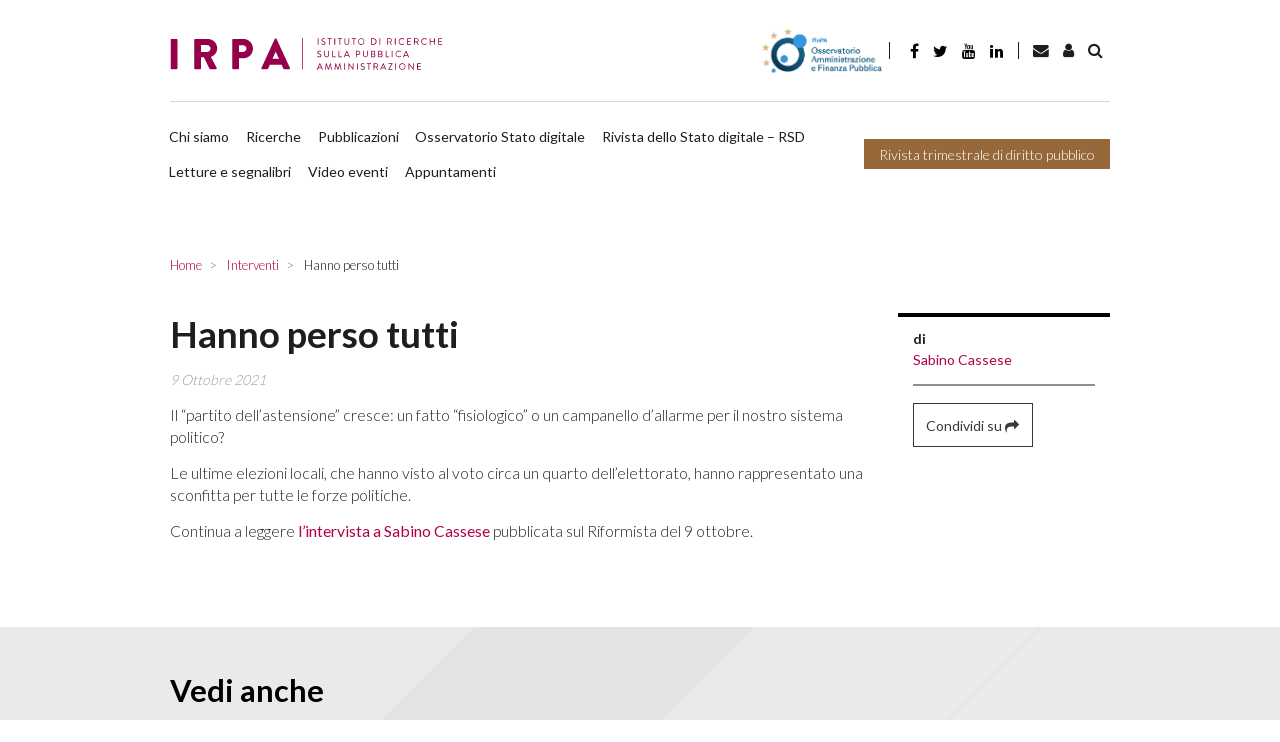

--- FILE ---
content_type: text/html; charset=UTF-8
request_url: https://www.irpa.eu/hanno-perso-tutti/
body_size: 15378
content:
<!DOCTYPE html>

    <html lang="it-IT">
    
    <head>

        <script>
            window.dataLayer = window.dataLayer || [];
            function gtag() {
                dataLayer.push(arguments);
            }
            gtag("consent", "default", {
                ad_storage: "denied",
                ad_user_data: "denied",
                ad_personalization: "denied",
                analytics_storage: "denied",
                functionality_storage: "denied",
                personalization_storage: "denied",
                security_storage: "granted",
                wait_for_update: 2000,
            });
            gtag("set", "ads_data_redaction", false);
            gtag("set", "url_passthrough", false);
        </script>

        <!-- Start cookieyes banner -->  <!-- End cookieyes banner -->    
        
        <meta charset="UTF-8">
        <meta http-equiv="X-UA-Compatible" content="IE=edge">
        <meta name="viewport" content="width=device-width, initial-scale=1, shrink-to-fit=no">
        <meta name="mobile-web-app-capable" content="yes">
        <meta name="apple-mobile-web-app-capable" content="yes">
        <meta name="apple-mobile-web-app-title" content="IRPA - Istituto di Ricerca sulla Pubblica Amministrazione">
        <link rel="profile" href="http://gmpg.org/xfn/11">
        <link rel="pingback" href="https://www.irpa.eu/xmlrpc.php">
        
        <link rel='dns-prefetch' href='//irpa-eu-images.b-cdn.net' /><meta name='robots' content='index, follow, max-image-preview:large, max-snippet:-1, max-video-preview:-1' />
<link rel="alternate" hreflang="it" href="https://www.irpa.eu/hanno-perso-tutti/" />
<link rel="alternate" hreflang="x-default" href="https://www.irpa.eu/hanno-perso-tutti/" />

	<!-- This site is optimized with the Yoast SEO plugin v19.14 - https://yoast.com/wordpress/plugins/seo/ -->
	<title>Hanno perso tutti - IRPA</title><link rel="preload" as="style" href="https://fonts.googleapis.com/css?family=Lato%3A300%2C400%2C700&#038;display=swap" /><link rel="stylesheet" href="https://fonts.googleapis.com/css?family=Lato%3A300%2C400%2C700&#038;display=swap" media="print" onload="this.media='all'" /><noscript><link rel="stylesheet" href="https://fonts.googleapis.com/css?family=Lato%3A300%2C400%2C700&#038;display=swap" /></noscript><link rel="stylesheet" href="https://irpa-eu.b-cdn.net/wp-content/cache/min/1/f33f71ab625fed78ade4c242b715a13c.css" media="all" data-minify="1" />
	<link rel="canonical" href="https://www.irpa.eu/hanno-perso-tutti/" />
	<meta property="og:locale" content="it_IT" />
	<meta property="og:type" content="article" />
	<meta property="og:title" content="Hanno perso tutti - IRPA" />
	<meta property="og:description" content="Il &#8220;partito dell&#8217;astensione&#8221; cresce: un fatto &#8220;fisiologico&#8221; o un campanello d&#8217;allarme per il nostro sistema politico? Le ultime elezioni locali, che hanno visto al voto circa un quarto dell&#8217;elettorato, hanno rappresentato una sconfitta per tutte le forze politiche. Continua a leggere l&#8217;intervista a Sabino Cassese pubblicata sul Riformista del 9 ottobre." />
	<meta property="og:url" content="https://www.irpa.eu/hanno-perso-tutti/" />
	<meta property="og:site_name" content="IRPA" />
	<meta property="article:published_time" content="2021-10-09T13:15:21+00:00" />
	<meta property="article:modified_time" content="2021-10-15T13:25:48+00:00" />
	<meta name="author" content="Giuseppe Sciascia" />
	<meta name="twitter:card" content="summary_large_image" />
	<meta name="twitter:label1" content="Scritto da" />
	<meta name="twitter:data1" content="Giuseppe Sciascia" />
	<script type="application/ld+json" class="yoast-schema-graph">{"@context":"https://schema.org","@graph":[{"@type":"WebPage","@id":"https://www.irpa.eu/hanno-perso-tutti/","url":"https://www.irpa.eu/hanno-perso-tutti/","name":"Hanno perso tutti - IRPA","isPartOf":{"@id":"https://www.irpa.eu/en/#website"},"datePublished":"2021-10-09T13:15:21+00:00","dateModified":"2021-10-15T13:25:48+00:00","author":{"@id":"https://www.irpa.eu/en/#/schema/person/563f67d89f16331bfc21fe639a3f7106"},"breadcrumb":{"@id":"https://www.irpa.eu/hanno-perso-tutti/#breadcrumb"},"inLanguage":"it-IT","potentialAction":[{"@type":"ReadAction","target":["https://www.irpa.eu/hanno-perso-tutti/"]}]},{"@type":"BreadcrumbList","@id":"https://www.irpa.eu/hanno-perso-tutti/#breadcrumb","itemListElement":[{"@type":"ListItem","position":1,"name":"Home","item":"https://www.irpa.eu/"},{"@type":"ListItem","position":2,"name":"Hanno perso tutti"}]},{"@type":"WebSite","@id":"https://www.irpa.eu/en/#website","url":"https://www.irpa.eu/en/","name":"IRPA","description":"Istituto di Ricerca sulla Pubblica Amministrazione","potentialAction":[{"@type":"SearchAction","target":{"@type":"EntryPoint","urlTemplate":"https://www.irpa.eu/en/?s={search_term_string}"},"query-input":"required name=search_term_string"}],"inLanguage":"it-IT"},{"@type":"Person","@id":"https://www.irpa.eu/en/#/schema/person/563f67d89f16331bfc21fe639a3f7106","name":"Giuseppe Sciascia","image":{"@type":"ImageObject","inLanguage":"it-IT","@id":"https://www.irpa.eu/en/#/schema/person/image/","url":"https://secure.gravatar.com/avatar/dd5add33b4c44db79d31efc894436fd6?s=96&d=identicon&r=g","contentUrl":"https://secure.gravatar.com/avatar/dd5add33b4c44db79d31efc894436fd6?s=96&d=identicon&r=g","caption":"Giuseppe Sciascia"}}]}</script>
	<!-- / Yoast SEO plugin. -->


<link rel='dns-prefetch' href='//fonts.googleapis.com' />
<link rel='dns-prefetch' href='//maxcdn.bootstrapcdn.com' />
<link rel='dns-prefetch' href='//irpa-eu.b-cdn.net' />
<link href='https://fonts.gstatic.com' crossorigin rel='preconnect' />
<link href='https://irpa-eu.b-cdn.net' rel='preconnect' />
<link rel="alternate" type="application/rss+xml" title="IRPA &raquo; Feed" href="https://www.irpa.eu/feed/" />
<link rel="alternate" type="application/rss+xml" title="IRPA &raquo; Feed dei commenti" href="https://www.irpa.eu/comments/feed/" />
<style type="text/css">
img.wp-smiley,
img.emoji {
	display: inline !important;
	border: none !important;
	box-shadow: none !important;
	height: 1em !important;
	width: 1em !important;
	margin: 0 0.07em !important;
	vertical-align: -0.1em !important;
	background: none !important;
	padding: 0 !important;
}
</style>
	

<style id='global-styles-inline-css' type='text/css'>
body{--wp--preset--color--black: #000000;--wp--preset--color--cyan-bluish-gray: #abb8c3;--wp--preset--color--white: #ffffff;--wp--preset--color--pale-pink: #f78da7;--wp--preset--color--vivid-red: #cf2e2e;--wp--preset--color--luminous-vivid-orange: #ff6900;--wp--preset--color--luminous-vivid-amber: #fcb900;--wp--preset--color--light-green-cyan: #7bdcb5;--wp--preset--color--vivid-green-cyan: #00d084;--wp--preset--color--pale-cyan-blue: #8ed1fc;--wp--preset--color--vivid-cyan-blue: #0693e3;--wp--preset--color--vivid-purple: #9b51e0;--wp--preset--gradient--vivid-cyan-blue-to-vivid-purple: linear-gradient(135deg,rgba(6,147,227,1) 0%,rgb(155,81,224) 100%);--wp--preset--gradient--light-green-cyan-to-vivid-green-cyan: linear-gradient(135deg,rgb(122,220,180) 0%,rgb(0,208,130) 100%);--wp--preset--gradient--luminous-vivid-amber-to-luminous-vivid-orange: linear-gradient(135deg,rgba(252,185,0,1) 0%,rgba(255,105,0,1) 100%);--wp--preset--gradient--luminous-vivid-orange-to-vivid-red: linear-gradient(135deg,rgba(255,105,0,1) 0%,rgb(207,46,46) 100%);--wp--preset--gradient--very-light-gray-to-cyan-bluish-gray: linear-gradient(135deg,rgb(238,238,238) 0%,rgb(169,184,195) 100%);--wp--preset--gradient--cool-to-warm-spectrum: linear-gradient(135deg,rgb(74,234,220) 0%,rgb(151,120,209) 20%,rgb(207,42,186) 40%,rgb(238,44,130) 60%,rgb(251,105,98) 80%,rgb(254,248,76) 100%);--wp--preset--gradient--blush-light-purple: linear-gradient(135deg,rgb(255,206,236) 0%,rgb(152,150,240) 100%);--wp--preset--gradient--blush-bordeaux: linear-gradient(135deg,rgb(254,205,165) 0%,rgb(254,45,45) 50%,rgb(107,0,62) 100%);--wp--preset--gradient--luminous-dusk: linear-gradient(135deg,rgb(255,203,112) 0%,rgb(199,81,192) 50%,rgb(65,88,208) 100%);--wp--preset--gradient--pale-ocean: linear-gradient(135deg,rgb(255,245,203) 0%,rgb(182,227,212) 50%,rgb(51,167,181) 100%);--wp--preset--gradient--electric-grass: linear-gradient(135deg,rgb(202,248,128) 0%,rgb(113,206,126) 100%);--wp--preset--gradient--midnight: linear-gradient(135deg,rgb(2,3,129) 0%,rgb(40,116,252) 100%);--wp--preset--duotone--dark-grayscale: url('#wp-duotone-dark-grayscale');--wp--preset--duotone--grayscale: url('#wp-duotone-grayscale');--wp--preset--duotone--purple-yellow: url('#wp-duotone-purple-yellow');--wp--preset--duotone--blue-red: url('#wp-duotone-blue-red');--wp--preset--duotone--midnight: url('#wp-duotone-midnight');--wp--preset--duotone--magenta-yellow: url('#wp-duotone-magenta-yellow');--wp--preset--duotone--purple-green: url('#wp-duotone-purple-green');--wp--preset--duotone--blue-orange: url('#wp-duotone-blue-orange');--wp--preset--font-size--small: 13px;--wp--preset--font-size--medium: 20px;--wp--preset--font-size--large: 36px;--wp--preset--font-size--x-large: 42px;--wp--preset--spacing--20: 0.44rem;--wp--preset--spacing--30: 0.67rem;--wp--preset--spacing--40: 1rem;--wp--preset--spacing--50: 1.5rem;--wp--preset--spacing--60: 2.25rem;--wp--preset--spacing--70: 3.38rem;--wp--preset--spacing--80: 5.06rem;}:where(.is-layout-flex){gap: 0.5em;}body .is-layout-flow > .alignleft{float: left;margin-inline-start: 0;margin-inline-end: 2em;}body .is-layout-flow > .alignright{float: right;margin-inline-start: 2em;margin-inline-end: 0;}body .is-layout-flow > .aligncenter{margin-left: auto !important;margin-right: auto !important;}body .is-layout-constrained > .alignleft{float: left;margin-inline-start: 0;margin-inline-end: 2em;}body .is-layout-constrained > .alignright{float: right;margin-inline-start: 2em;margin-inline-end: 0;}body .is-layout-constrained > .aligncenter{margin-left: auto !important;margin-right: auto !important;}body .is-layout-constrained > :where(:not(.alignleft):not(.alignright):not(.alignfull)){max-width: var(--wp--style--global--content-size);margin-left: auto !important;margin-right: auto !important;}body .is-layout-constrained > .alignwide{max-width: var(--wp--style--global--wide-size);}body .is-layout-flex{display: flex;}body .is-layout-flex{flex-wrap: wrap;align-items: center;}body .is-layout-flex > *{margin: 0;}:where(.wp-block-columns.is-layout-flex){gap: 2em;}.has-black-color{color: var(--wp--preset--color--black) !important;}.has-cyan-bluish-gray-color{color: var(--wp--preset--color--cyan-bluish-gray) !important;}.has-white-color{color: var(--wp--preset--color--white) !important;}.has-pale-pink-color{color: var(--wp--preset--color--pale-pink) !important;}.has-vivid-red-color{color: var(--wp--preset--color--vivid-red) !important;}.has-luminous-vivid-orange-color{color: var(--wp--preset--color--luminous-vivid-orange) !important;}.has-luminous-vivid-amber-color{color: var(--wp--preset--color--luminous-vivid-amber) !important;}.has-light-green-cyan-color{color: var(--wp--preset--color--light-green-cyan) !important;}.has-vivid-green-cyan-color{color: var(--wp--preset--color--vivid-green-cyan) !important;}.has-pale-cyan-blue-color{color: var(--wp--preset--color--pale-cyan-blue) !important;}.has-vivid-cyan-blue-color{color: var(--wp--preset--color--vivid-cyan-blue) !important;}.has-vivid-purple-color{color: var(--wp--preset--color--vivid-purple) !important;}.has-black-background-color{background-color: var(--wp--preset--color--black) !important;}.has-cyan-bluish-gray-background-color{background-color: var(--wp--preset--color--cyan-bluish-gray) !important;}.has-white-background-color{background-color: var(--wp--preset--color--white) !important;}.has-pale-pink-background-color{background-color: var(--wp--preset--color--pale-pink) !important;}.has-vivid-red-background-color{background-color: var(--wp--preset--color--vivid-red) !important;}.has-luminous-vivid-orange-background-color{background-color: var(--wp--preset--color--luminous-vivid-orange) !important;}.has-luminous-vivid-amber-background-color{background-color: var(--wp--preset--color--luminous-vivid-amber) !important;}.has-light-green-cyan-background-color{background-color: var(--wp--preset--color--light-green-cyan) !important;}.has-vivid-green-cyan-background-color{background-color: var(--wp--preset--color--vivid-green-cyan) !important;}.has-pale-cyan-blue-background-color{background-color: var(--wp--preset--color--pale-cyan-blue) !important;}.has-vivid-cyan-blue-background-color{background-color: var(--wp--preset--color--vivid-cyan-blue) !important;}.has-vivid-purple-background-color{background-color: var(--wp--preset--color--vivid-purple) !important;}.has-black-border-color{border-color: var(--wp--preset--color--black) !important;}.has-cyan-bluish-gray-border-color{border-color: var(--wp--preset--color--cyan-bluish-gray) !important;}.has-white-border-color{border-color: var(--wp--preset--color--white) !important;}.has-pale-pink-border-color{border-color: var(--wp--preset--color--pale-pink) !important;}.has-vivid-red-border-color{border-color: var(--wp--preset--color--vivid-red) !important;}.has-luminous-vivid-orange-border-color{border-color: var(--wp--preset--color--luminous-vivid-orange) !important;}.has-luminous-vivid-amber-border-color{border-color: var(--wp--preset--color--luminous-vivid-amber) !important;}.has-light-green-cyan-border-color{border-color: var(--wp--preset--color--light-green-cyan) !important;}.has-vivid-green-cyan-border-color{border-color: var(--wp--preset--color--vivid-green-cyan) !important;}.has-pale-cyan-blue-border-color{border-color: var(--wp--preset--color--pale-cyan-blue) !important;}.has-vivid-cyan-blue-border-color{border-color: var(--wp--preset--color--vivid-cyan-blue) !important;}.has-vivid-purple-border-color{border-color: var(--wp--preset--color--vivid-purple) !important;}.has-vivid-cyan-blue-to-vivid-purple-gradient-background{background: var(--wp--preset--gradient--vivid-cyan-blue-to-vivid-purple) !important;}.has-light-green-cyan-to-vivid-green-cyan-gradient-background{background: var(--wp--preset--gradient--light-green-cyan-to-vivid-green-cyan) !important;}.has-luminous-vivid-amber-to-luminous-vivid-orange-gradient-background{background: var(--wp--preset--gradient--luminous-vivid-amber-to-luminous-vivid-orange) !important;}.has-luminous-vivid-orange-to-vivid-red-gradient-background{background: var(--wp--preset--gradient--luminous-vivid-orange-to-vivid-red) !important;}.has-very-light-gray-to-cyan-bluish-gray-gradient-background{background: var(--wp--preset--gradient--very-light-gray-to-cyan-bluish-gray) !important;}.has-cool-to-warm-spectrum-gradient-background{background: var(--wp--preset--gradient--cool-to-warm-spectrum) !important;}.has-blush-light-purple-gradient-background{background: var(--wp--preset--gradient--blush-light-purple) !important;}.has-blush-bordeaux-gradient-background{background: var(--wp--preset--gradient--blush-bordeaux) !important;}.has-luminous-dusk-gradient-background{background: var(--wp--preset--gradient--luminous-dusk) !important;}.has-pale-ocean-gradient-background{background: var(--wp--preset--gradient--pale-ocean) !important;}.has-electric-grass-gradient-background{background: var(--wp--preset--gradient--electric-grass) !important;}.has-midnight-gradient-background{background: var(--wp--preset--gradient--midnight) !important;}.has-small-font-size{font-size: var(--wp--preset--font-size--small) !important;}.has-medium-font-size{font-size: var(--wp--preset--font-size--medium) !important;}.has-large-font-size{font-size: var(--wp--preset--font-size--large) !important;}.has-x-large-font-size{font-size: var(--wp--preset--font-size--x-large) !important;}
.wp-block-navigation a:where(:not(.wp-element-button)){color: inherit;}
:where(.wp-block-columns.is-layout-flex){gap: 2em;}
.wp-block-pullquote{font-size: 1.5em;line-height: 1.6;}
</style>







<style id='rocket-lazyload-inline-css' type='text/css'>
.rll-youtube-player{position:relative;padding-bottom:56.23%;height:0;overflow:hidden;max-width:100%;}.rll-youtube-player:focus-within{outline: 2px solid currentColor;outline-offset: 5px;}.rll-youtube-player iframe{position:absolute;top:0;left:0;width:100%;height:100%;z-index:100;background:0 0}.rll-youtube-player img{bottom:0;display:block;left:0;margin:auto;max-width:100%;width:100%;position:absolute;right:0;top:0;border:none;height:auto;-webkit-transition:.4s all;-moz-transition:.4s all;transition:.4s all}.rll-youtube-player img:hover{-webkit-filter:brightness(75%)}.rll-youtube-player .play{height:100%;width:100%;left:0;top:0;position:absolute;background:url(https://irpa-eu.b-cdn.net/wp-content/plugins/wp-rocket/assets/img/youtube.png) no-repeat center;background-color: transparent !important;cursor:pointer;border:none;}
</style>


<link rel="https://api.w.org/" href="https://www.irpa.eu/wp-json/" /><link rel="alternate" type="application/json" href="https://www.irpa.eu/wp-json/wp/v2/posts/27378" /><link rel="EditURI" type="application/rsd+xml" title="RSD" href="https://www.irpa.eu/xmlrpc.php?rsd" />
<link rel="wlwmanifest" type="application/wlwmanifest+xml" href="https://irpa-eu.b-cdn.net/wp-includes/wlwmanifest.xml" />
<meta name="generator" content="WordPress 6.1.9" />
<link rel='shortlink' href='https://www.irpa.eu/?p=27378' />
<link rel="alternate" type="application/json+oembed" href="https://www.irpa.eu/wp-json/oembed/1.0/embed?url=https%3A%2F%2Fwww.irpa.eu%2Fhanno-perso-tutti%2F" />
<link rel="alternate" type="text/xml+oembed" href="https://www.irpa.eu/wp-json/oembed/1.0/embed?url=https%3A%2F%2Fwww.irpa.eu%2Fhanno-perso-tutti%2F&#038;format=xml" />
<meta name="generator" content="WPML ver:4.5.14 stt:1,27;" />
<!-- FAVICONS --><link rel="apple-touch-icon" sizes="57x57" href="https://irpa-eu.b-cdn.net/wp-content/themes/gag-theme/favicons/apple-touch-icon-57x57.png">
<link rel="apple-touch-icon" sizes="60x60" href="https://irpa-eu.b-cdn.net/wp-content/themes/gag-theme/favicons/apple-touch-icon-60x60.png">
<link rel="apple-touch-icon" sizes="72x72" href="https://irpa-eu.b-cdn.net/wp-content/themes/gag-theme/favicons/apple-touch-icon-72x72.png">
<link rel="apple-touch-icon" sizes="76x76" href="https://irpa-eu.b-cdn.net/wp-content/themes/gag-theme/favicons/apple-touch-icon-76x76.png">
<link rel="apple-touch-icon" sizes="114x114" href="https://irpa-eu.b-cdn.net/wp-content/themes/gag-theme/favicons/apple-touch-icon-114x114.png">
<link rel="apple-touch-icon" sizes="120x120" href="https://irpa-eu.b-cdn.net/wp-content/themes/gag-theme/favicons/apple-touch-icon-120x120.png">
<link rel="apple-touch-icon" sizes="144x144" href="https://irpa-eu.b-cdn.net/wp-content/themes/gag-theme/favicons/apple-touch-icon-144x144.png">
<link rel="apple-touch-icon" sizes="152x152" href="https://irpa-eu.b-cdn.net/wp-content/themes/gag-theme/favicons/apple-touch-icon-152x152.png">
<link rel="apple-touch-icon" sizes="180x180" href="https://irpa-eu.b-cdn.net/wp-content/themes/gag-theme/favicons/apple-touch-icon-180x180.png">
<link rel="icon" type="image/png" sizes="32x32" href="https://irpa-eu.b-cdn.net/wp-content/themes/gag-theme/favicons/favicon-32x32.png">
<link rel="icon" type="image/png" sizes="192x192" href="https://irpa-eu.b-cdn.net/wp-content/themes/gag-theme/favicons/android-chrome-192x192.png">
<link rel="icon" type="image/png" sizes="16x16" href="https://irpa-eu.b-cdn.net/wp-content/themes/gag-theme/favicons/favicon-16x16.png">
<link rel="manifest" href="https://irpa-eu.b-cdn.net/wp-content/themes/gag-theme/favicons/site.webmanifest">
<link rel="mask-icon" href="https://irpa-eu.b-cdn.net/wp-content/themes/gag-theme/favicons/safari-pinned-tab.svg" color="#000000">
<link rel="shortcut icon" href="https://irpa-eu.b-cdn.net/wp-content/themes/gag-theme/favicons/favicon.ico">
<meta name="msapplication-TileColor" content="#000000">
<meta name="msapplication-TileImage" content="https://irpa-eu.b-cdn.net/wp-content/themes/gag-theme/favicons/mstile-144x144.png">
<meta name="msapplication-config" content="https://irpa-eu.b-cdn.net/wp-content/themes/gag-theme/favicons/browserconfig.xml">
<meta name="theme-color" content="#000000"><!-- /FAVICONS -->            
            <style>
            .animation {
                animation-name: spin;
                animation-duration: 1500ms;
                animation-iteration-count: infinite;
                animation-timing-function: linear; 
            }

            @keyframes spin {
                from {
                    transform:rotate(0deg);
                }
                to {
                    transform:rotate(360deg);
                }
            }
            </style>

            <noscript><style id="rocket-lazyload-nojs-css">.rll-youtube-player, [data-lazy-src]{display:none !important;}</style></noscript>
        <!-- Google tag (gtag.js) -->
        <script async src="https://www.googletagmanager.com/gtag/js?id=G-ZMN8PXST4Q"></script>
        <script>
            window.dataLayer = window.dataLayer || [];
            function gtag(){dataLayer.push(arguments);}
            gtag('js', new Date());

            gtag('config', 'G-ZMN8PXST4Q');
        </script>

    </head>

    <body class="post-template-default single single-post postid-27378 single-format-standard group-blog">

        <div id="search-bar-collapse" class="collapse search-bar__collapse">
	<form method="get" id="searchform" class="search-bar" action="https://www.irpa.eu/" role="search">
		<label class="sr-only" for="s">
			Ricerca		</label>
		<div class="input-group">
			<span class="input-group-append">
				<input class="submit btn btn-primary" id="searchsubmit" name="submit" type="submit" value="Ricerca">
			</span>
			<input class="field form-control" id="s" name="s" type="text" 
				value="">
			<span class="input-group-append">
				<a href="#search-bar__collapse" class="submit btn btn-primary" 
					data-toggle="collapse" 
					aria-label="Toggle search bar" 
					aria-controls="search-bar-collapse" 
					aria-expanded="true">&nbsp;<i class="fa fa-angle-right"></i></a>
			</span>
		</div>
</form>
</div>

        
<!-- Modal -->

<div class="modal fade" id="newsletter-modal" tabindex="-1" role="dialog" aria-labelledby="newsletterModal" aria-hidden="true">
	<div class="modal-dialog" role="document">
		<div class="modal-content">
			<div class="modal-header">
				<h5 class="modal-title" id="exampleModalLabel"><strong>Iscriviti alla newsletter</strong></h5>
				<button tabindex="-1" type="button" class="close" data-dismiss="modal" aria-label="Close">
					<span aria-hidden="true">&times;</span>
				</button>
			</div>
			<div class="modal-body">
				<form 
					action="https://irpa-newsletter.mailrouter.it/user/register"
					accept-charset="UTF-8"
					target="_blank"
					method="post"
					novalidate>
					<input type="hidden" name="form_id" value="user_register" />
					<input type="hidden" name="newsletter_generale!cid" value="1" />
					<input type="hidden" name="newsletter_trimestrale!cid" value="1" />
					<div class="form-group">
						<input 
							required
							type="text" 
							name="profile_name"
							class="form-control" 
							id="modal-newsletter-name" 
							aria-describedby="emailName" 
							tabindex="1"
							placeholder="Inserisci il tuo nome">
					</div>
					<div class="form-group">
						<input 
							required
							type="email" 
							name="mail"
							class="form-control sync-email" 
							id="modal-newsletter-email" 
							aria-describedby="emailHelp" 
							tabindex="2"
							placeholder="Inserisci la tua mail">
					</div>
					<div>
					</div>
					<div class="form-group">
						<label for="authorize"><input
							id="authorize"
							type="checkbox" 
							name="privacy"
							tabindex="3"
							value="1"
							required
							class="mr-1"><small>Autorizzo l'IRPA al trattamento dei miei dati personali così come specificato nell’attuale <a href="https://www.irpa.eu/privacy-policy/" tabindex="4">Privacy Policy</a></small></label>
					</div>
					<input 
						type="hidden" 
						name="newsletter_generale!cid" 
						value="1" 
						checked="checked" />
					<input 
						type="hidden" 
						name="newsletter_trimestrale!cid" 
						value="1"
						checked="checked" />
					<div class="form_success"></div>
					<div class="form_error"></div>
				</form>
			</div>
			<div class="modal-footer">
				<button type="button" tabindex="5" class="btn btn-outline-dark" data-dismiss="modal">Chiudi</button>
				<button id="subscribe" tabindex="6" type="button" class="btn btn-primary disabled">Iscriviti</button>
			</div>
		</div>
	</div>
</div>
        <header class="header header--main">

            <a class="skip-link screen-reader-text sr-only" href="#content">Salta al contenuto</a>

            <div class="custom-container">

                <div class="header__row--main pt-0">
        
                    <nav class="navbar navbar-expand-lg menu menu--header-top py-0">
            
                        <a 
                            class="header__brand navbar-brand"
                            rel="home"
                            href="https://www.irpa.eu/"
                            title="IRPA">
                            
                                                        
                                <picture>
                            
                                    <source srcset="https://irpa-eu.b-cdn.net/wp-content/themes/gag-theme/img/logo-light.svg">
                                
                                    <img src="https://irpa-eu.b-cdn.net/wp-content/themes/gag-theme/img/logo-light.png" alt="IRPA">
                                
                                </picture>
                            
                                                    
                        </a>
                        
                        <button
                            class="navbar-toggler navbar__toggler"
                            type="button"
                            data-toggle="collapse"
                            data-target="#header__collapse"
                            aria-controls="header__collapse"
                            aria-expanded="false" aria-label="Toggle navigation">
                            
                            <i class="fa fa-bars"></i>
                        
                        </button>
                    
                        <div id="header__collapse" class="collapse navbar-collapse navbar__collapse row">
                        
                            <div class="menu-primary col-12">
    
                                <div class="d-flex align-items-md-center">
                                
                                    <a target="_blank" href="https://www.osservatorio-finpa.it/ "><img style="height: 3.2rem" src="https://irpa-eu.b-cdn.net/wp-content/themes/gag-theme/img/logo-osservatorio-finpa-esteso.png" alt="Osservatorio FinPA"></a>
                                
                                </div>

                                <div class="separator"></div>

                                <ul class="nav nav-link--social">
    <li>
        <a href="https://it-it.facebook.com/pages/IRPA-Istituto-di-Ricerche-sulla-Pubblica-Amministrazione/322499404454125" target="_blank" class="nav-link"><i class="fa fa-facebook"></i></a>
    </li>
    <li>
        <a href="https://twitter.com/#!/Irpa_" target="_blank"  class="nav-link twitter"><i class="fa fa-twitter"></i></a>
    </li>
    <li>
        <a href="https://www.youtube.com/channel/UC0tiItH6oV-JoSgePaSXfpA/featured" target="_blank"  class="nav-link youtube"><i class="fa fa-youtube"></i></a>
    </li>
    <li>
        <a href="https://it.linkedin.com/in/irpa-istituto-di-ricerche-sulla-pa-842b46181" target="_blank"  class="nav-link linkedin"><i class="fa fa-linkedin"></i></a>
    </li>
    <li>
        <a href="mailto:redazione@irpa.eu" target="_blank"  class="nav-link envelope"><i class="fa fa-envelope"></i></a>
    </li>
   
</ul>                                
                                <div class="separator"></div>
                                
                                <div class="d-flex align-items-md-center">
                                
                                            <a href="https://www.irpa.eu/hanno-perso-tutti/" class="lang active it"><div class="icon-lang"></div>Italiano</a>
                                    <a href="mailto:redazione@irpa.eu" class="btn search-bar__toggler"><i class="fa fa-envelope"></i></a>
                                    
                                    <a 
                                        href="https://www.irpa.eu/login-area-riservata/"
                                        class="btn search-bar__toggler"><i class="fa fa-user"></i></a>
                                    
                                    <a href="#search-bar-collapse" class="btn search-bar__toggler" data-toggle="collapse"><i class="fa fa-search"></i></a>

                                </div>

                            </div>
                            
                            <div class="separator-horizontal"></div>
                            
                            <div class="menu-secondary col-12 d-flex pl-0">
                               
                                <div class="navbar-nav menu menu--header-top">
                            
                                    <ul id="menu-header-menu" class="nav navbar__nav navbar-nav"><li id="menu-item-27" class="menu-item menu-item-type-post_type menu-item-object-page nav-item menu-item-27"><a title="Chi siamo" href="https://www.irpa.eu/chi-siamo/" class="nav-link">Chi siamo</a></li>
<li id="menu-item-4558" class="menu-item menu-item-type-post_type_archive menu-item-object-research nav-item menu-item-4558"><a title="Ricerche" href="https://www.irpa.eu/ricerca/" class="nav-link">Ricerche</a></li>
<li id="menu-item-4559" class="menu-item menu-item-type-post_type_archive menu-item-object-publication nav-item menu-item-4559"><a title="Pubblicazioni" href="https://www.irpa.eu/pubblicazione/" class="nav-link">Pubblicazioni</a></li>
<li id="menu-item-22595" class="menu-item menu-item-type-taxonomy menu-item-object-category nav-item menu-item-22595"><a title="Osservatorio Stato digitale" href="https://www.irpa.eu/category/stato-digitale/" class="nav-link">Osservatorio Stato digitale</a></li>
<li id="menu-item-37482" class="menu-item menu-item-type-post_type menu-item-object-page nav-item menu-item-37482"><a title="Rivista dello Stato digitale &#8211; RSD" href="https://www.irpa.eu/home-page/rivista-stato-digitale-page/" class="nav-link">Rivista dello Stato digitale &#8211; RSD</a></li>
<li id="menu-item-24209" class="menu-item menu-item-type-taxonomy menu-item-object-category nav-item menu-item-24209"><a title="Letture e segnalibri" href="https://www.irpa.eu/category/letture-segnalibri/" class="nav-link">Letture e segnalibri</a></li>
<li id="menu-item-30521" class="menu-item menu-item-type-custom menu-item-object-custom nav-item menu-item-30521"><a title="Video eventi" href="https://www.irpa.eu/eventi/" class="nav-link">Video eventi</a></li>
<li id="menu-item-33578" class="menu-item menu-item-type-custom menu-item-object-custom nav-item menu-item-33578"><a title="Appuntamenti" href="https://www.irpa.eu/category/appuntamenti/" class="nav-link">Appuntamenti</a></li>
</ul>
                                </div>
                                
                                                                
                                <a
                                    class="btn btn-tertiary"
                                    href="https://www.irpa.eu/rivista-trimestrale-di-diritto-pubblico/">
                                    
                                    Rivista trimestrale di diritto pubblico                                
                                </a>

                            </div>

                        </div>

                    </nav>

                </div>

            </div>

        </header><!-- header -->

<main class="main">

	<div class="wrapper">

		<div class="section section--breadcrumb">

			<div class="section__body">

				        <nav class="menu menu--breadcrumb" aria-label="breadcrumb" role="navigation">
            <ol class="breadcrumb" itemscope itemtype="http://schema.org/BreadcrumbList">
                                                <li itemprop="itemListElement" itemscope itemtype="http://schema.org/ListItem" class="breadcrumb-item">
                        <a itemprop="item" href="https://www.irpa.eu" title="Home">
                            <span itemprop="name">Home</span>
                            <meta itemprop="url" content="https://www.irpa.eu" />
                        </a>
                        <meta itemprop="position" content="1" />
                    </li>
                                                                <li itemprop="itemListElement" itemscope itemtype="http://schema.org/ListItem" class="breadcrumb-item">
                        <a itemprop="item" href="https://www.irpa.eu/category/interventi/" title="Interventi">
                            <span itemprop="name">Interventi</span>
                            <meta itemprop="url" content="https://www.irpa.eu/category/interventi/" />
                        </a>
                        <meta itemprop="position" content="2" />
                    </li>
                                                                <li itemprop="itemListElement" itemscope itemtype="http://schema.org/ListItem" class="breadcrumb-item active" aria-current="page">
                        <a itemprop="item" href="https://www.irpa.eu/hanno-perso-tutti/" title="Hanno perso tutti">
                            <span itemprop="name">Hanno perso tutti</span>
                            <meta itemprop="url" content="https://www.irpa.eu/hanno-perso-tutti/" />
                        </a>
                        <meta itemprop="position" content="3" />
                    </li>
                                        </ol>
        </nav>
        
			</div>

		</div>

		<div class="section section--main">

			
<aside class="section__aside section__aside--right sidebasr sidebar--main sidebar--unbalanced">
	<div class="col-12">
		<div class="showcase showcase--list showcase--separated pt-3">
			<div class="showcase__item">
																										<div>
							<strong>di</strong>
						</div>
						<div><a href="https://www.irpa.eu/i-soci/s-cassese/">Sabino Cassese</a></div>
						<hr>
																	</div>
						   
			<div class="showcase__item mt-1">
				<nav class="menu menu--social-share">

	<div><button type="button"   class="btn btn-outline-dark">Condividi su <i class="fa fa-share"></i></button></div>

	<div class="tooltip">

		<ul class="nav nav--social">

			<li class="nav-item"><a href="https://www.facebook.com/share.php?u=https%3A%2F%2Fwww.irpa.eu%2Fhanno-perso-tutti%2F" class="nav-link ml-0" target="_blank"><i class="fa fa-facebook"></i></a></li>

			<li class="nav-item"><a href="https://twitter.com/intent/tweet?text=Hanno+perso+tutti&#038;url=https%3A%2F%2Fwww.irpa.eu%2Fhanno-perso-tutti%2F" class="nav-link ml-2  ml-xl-0" target="_blank"><i class="fa fa-twitter"></i></a></li>

			<li class="nav-item"><a href="https://www.linkedin.com/sharing/share-offsite/?url=https%3A%2F%2Fwww.irpa.eu%2Fhanno-perso-tutti%2F" class="nav-link ml-2  ml-xl-0" target="_blank"><i class="fa fa-linkedin"></i></a></li>

			<li class="nav-item"><a href="mailto:?subject=IRPA%20-%20Hanno%20perso%20tutti&#038;body=Leggi%20l%27articolo%3A%20https%3A%2F%2Fwww.irpa.eu%2Fhanno-perso-tutti%2F" class="nav-link"><i class="fa fa-envelope"></i></a></li> 

		</ul>

	</div>

</nav>
			</div>
		</div>
	</div>
</aside>

			<div class="section__body">

				
					
<article class="article post-27378 post type-post status-publish format-standard hentry category-interventi person-s-cassese" id="post-27378">

	<header class="article__header">

		<div class="article__aside">

			
			
		</div>

		<div class="article__title">

			<h1>Hanno perso tutti</h1>

		</div>

		
<div class="section">

    <div class="section__body sidebar sidebar--main no-gutters">

        <div class="col-12">

            <div class="row">

                <div class="col d-lg-none">

                                            
                            <div>
                            
                                <strong>di</strong>&nbsp;
                                <span><a href="https://www.irpa.eu/i-soci/s-cassese/">Sabino Cassese</a></span>
                        
                            </div>

                        
                    
                </div>

                <div class="col col-lg-12">

                    <div class="text-right text-lg-left">
            
                        
    <div class="article__date">9 Ottobre 2021</div>

        
                    </div>
    
                </div>

            </div>

        </div>

    </div>

</div>
	</header>
   
	<div class="article__body">

		<div class="article__content">

			  

			<p>Il &#8220;partito dell&#8217;astensione&#8221; cresce: un fatto &#8220;fisiologico&#8221; o un campanello d&#8217;allarme per il nostro sistema politico?</p>
<p>Le ultime elezioni locali, che hanno visto al voto circa un quarto dell&#8217;elettorato, hanno rappresentato una sconfitta per tutte le forze politiche.</p>
<p>Continua a leggere <a href="https://irpa-eu-images.b-cdn.net/wp-content/uploads/2021/10/cassese-astensionismo.pdf"><strong>l&#8217;intervista a Sabino Cassese</strong></a> pubblicata sul Riformista del 9 ottobre.</p>

			
		</div>

	</div>

	<div class="article__body mt-5 comments">

		
	</div>

</article><!-- Article #post-27378 -->

				
			</div>

		</div>

	</div>

	
		<div class="wrapper--fluid related pb-3">

			<div class="wrapper pt-8">

				<section class="section">

												<div class="section__header">

								<div class="section__title">

									<h2>Vedi anche</h2>  

								</div>

								<hr>

							</div>

							<div class="section__body">

								<div class="showcase showcase--grid">

									
										<div class="showcase__item showcase__item--1--md showcase__item--3--lg">

											
<article class="article post-37972 post type-post status-publish format-standard hentry category-appuntamenti category-articoli" id="post-37972">
    <div class="article__main">
        <header class="article__header">
                            <div class="article__category">Appuntamenti</div>
            
            <a href="https://www.irpa.eu/presentazione-unimilano-a-averardi-sindacato-sul-potere-pubblico-e-attivismo-giudiziale/">
                <h3 class="article__title">Presentazione UniMilano: A. Averardi, Sindacato sul potere pubblico e attivismo giudiziale</h3>
            </a>
            <!-- <div class="article__date">21 Gennaio 2026</div> -->
        </header>
        <div class="article__body">
            <div class="article__content"><a href="https://www.irpa.eu/presentazione-unimilano-a-averardi-sindacato-sul-potere-pubblico-e-attivismo-giudiziale/">Il prossimo 9 febbraio 2026, ore 14,30, presso l&#8217;Università di Milano e anche in modalità online, si terrà l&#8217;incontro per ...</a></div>
        </div>
        <footer class="article__footer">
            <a href="https://www.irpa.eu/presentazione-unimilano-a-averardi-sindacato-sul-potere-pubblico-e-attivismo-giudiziale/">leggi tutto&nbsp;<i class="fa fa-angle-right"></i></a>
        </footer>
    </div>
</article><!-- Article #post-37972 -->




											<hr>

										</div>

										
										<div class="showcase__item showcase__item--1--md showcase__item--3--lg">

											
<article class="article post-37966 post type-post status-publish format-standard has-post-thumbnail hentry category-articoli category-cultura-digitale category-interventi category-stato-digitale" id="post-37966">
    <div class="article__main">
        <header class="article__header">
                            <div class="article__category">Articoli</div>
            
            <a href="https://www.irpa.eu/i-diritti-fondamentali-nellera-digitale-discussi-in-un-convegno-presso-luniversita-federico-ii/">
                <h3 class="article__title">I diritti fondamentali nell’era digitale discussi in un convegno presso l’Università Federico II</h3>
            </a>
            <!-- <div class="article__date">21 Gennaio 2026</div> -->
        </header>
        <div class="article__body">
            <div class="article__content"><a href="https://www.irpa.eu/i-diritti-fondamentali-nellera-digitale-discussi-in-un-convegno-presso-luniversita-federico-ii/">Il post offre una ricostruzione dei principali temi emersi nel Convegno “I diritti fondamentali alla prova dei processi di digitalizzazione”, ...</a></div>
        </div>
        <footer class="article__footer">
            <a href="https://www.irpa.eu/i-diritti-fondamentali-nellera-digitale-discussi-in-un-convegno-presso-luniversita-federico-ii/">leggi tutto&nbsp;<i class="fa fa-angle-right"></i></a>
        </footer>
    </div>
</article><!-- Article #post-37966 -->




											<hr>

										</div>

										
										<div class="showcase__item showcase__item--1--md showcase__item--3--lg">

											
<article class="article post-37960 post type-post status-publish format-standard has-post-thumbnail hentry category-articoli category-interventi person-g-melis" id="post-37960">
    <div class="article__main">
        <header class="article__header">
                            <div class="article__category">Articoli</div>
            
            <a href="https://www.irpa.eu/il-professor-valletta-invoca-gli-stretti-rapporti-tra-grande-industria-degli-anni-sessanta-e-governi-della-repubblica/">
                <h3 class="article__title">Il professor Valletta “invoca”: gli stretti rapporti tra grande industria degli anni Sessanta e governi della Repubblica</h3>
            </a>
            <!-- <div class="article__date">17 Gennaio 2026</div> -->
        </header>
        <div class="article__body">
            <div class="article__content"><a href="https://www.irpa.eu/il-professor-valletta-invoca-gli-stretti-rapporti-tra-grande-industria-degli-anni-sessanta-e-governi-della-repubblica/">Una “riservata” del consigliere diplomatico della Presidenza del Consiglio, Gianfranco Pompei, datata 9 luglio 1964, informa il presidente dell’epoca Aldo ...</a></div>
        </div>
        <footer class="article__footer">
            <a href="https://www.irpa.eu/il-professor-valletta-invoca-gli-stretti-rapporti-tra-grande-industria-degli-anni-sessanta-e-governi-della-repubblica/">leggi tutto&nbsp;<i class="fa fa-angle-right"></i></a>
        </footer>
    </div>
</article><!-- Article #post-37960 -->




											<hr>

										</div>

										
								</div>

							</div>

						
				</section>

			</div>

		</div>

	
</main><!-- Wrapper end -->

		<footer class="footer">

			<div class="wrapper">

				<div class="row">

					<div class="col-12 col-md-7 col-xl-7 pr-0">

						<ul id="menu-footer-menu" class="nav nav--footer"><li id="menu-item-118" class="menu-item menu-item-type-post_type menu-item-object-page menu-item-118"><a href="https://www.irpa.eu/chi-siamo/">Chi siamo</a></li>
<li id="menu-item-14405" class="menu-item menu-item-type-taxonomy menu-item-object-category current-post-ancestor current-menu-parent current-post-parent menu-item-14405"><a href="https://www.irpa.eu/category/interventi/">Interventi</a></li>
<li id="menu-item-11606" class="menu-item menu-item-type-post_type_archive menu-item-object-research menu-item-11606"><a href="https://www.irpa.eu/ricerca/">Ricerche</a></li>
<li id="menu-item-14410" class="menu-item menu-item-type-taxonomy menu-item-object-category menu-item-14410"><a href="https://www.irpa.eu/category/formazione/">Formazione</a></li>
<li id="menu-item-11607" class="menu-item menu-item-type-post_type_archive menu-item-object-publication menu-item-11607"><a href="https://www.irpa.eu/pubblicazione/">Pubblicazioni</a></li>
<li id="menu-item-5343" class="menu-item menu-item-type-taxonomy menu-item-object-category menu-item-5343"><a href="https://www.irpa.eu/category/appuntamenti/">Appuntamenti</a></li>
<li id="menu-item-14417" class="menu-item menu-item-type-custom menu-item-object-custom menu-item-14417"><a href="/rivista-trimestrale-di-diritto-pubblico/">Rivista trimestrale di diritto pubblico</a></li>
<li id="menu-item-8315" class="menu-item menu-item-type-post_type menu-item-object-page menu-item-8315"><a href="https://www.irpa.eu/contatti/">Contatti</a></li>
</ul>					</div>

					<div class="ol-12 col-md-5 col-xl-3 offset-xl-2">

						<label class="form-title"><strong>Iscriviti alla newsletter</strong></label>

						<div><div class="input-group">
    <input type="email" class="form-control sync-email" placeholder="Email" aria-label="">
    <div class="input-group-append">
        <button class="btn btn-outline-dark bg-light border-left-0" type="button" data-toggle="modal" data-target="#newsletter-modal">&nbsp;<i class="fa fa-angle-right"></i></button>
    </div>
</div>
</div> 

						<div>

							<ul id="menu-footer-menu-footer-secondary" class="nav nav--footer nav--secondary"><li id="menu-item-5870" class="menu-item menu-item-type-post_type menu-item-object-page menu-item-privacy-policy menu-item-5870"><a href="https://www.irpa.eu/privacy-policy/">Privacy Policy</a></li>
<li id="menu-item-5898" class="menu-item menu-item-type-custom menu-item-object-custom menu-item-5898"><a href="/comitato-di-redazione/">Credits</a></li>
</ul>
						</div>

						<div><a class="btn btn-tertiary w-100" href="https://www.irpa.eu/login-area-riservata/"><strong>Accedi all&#039;area riservata</strong></a></div> 

					</div>

				</div>

				<hr>

				<div class="row">

					<div class="col-12 col-md-8">

						Copyright © IRPA 2019 - P.IVA 09422291006. All rights reserved.            

					</div>

					<div class="col-12 col-md-4 text-right">

						<a href="https://www.watuppa.it" rel="nofollow noopener" class="gag-signature">Developed by Watuppa</a>

					</div>

				</div>

			</div>

		</footer>

		<!-- Custom Facebook Feed JS -->

<script type='text/javascript' id='rocket-browser-checker-js-after'>
"use strict";var _createClass=function(){function defineProperties(target,props){for(var i=0;i<props.length;i++){var descriptor=props[i];descriptor.enumerable=descriptor.enumerable||!1,descriptor.configurable=!0,"value"in descriptor&&(descriptor.writable=!0),Object.defineProperty(target,descriptor.key,descriptor)}}return function(Constructor,protoProps,staticProps){return protoProps&&defineProperties(Constructor.prototype,protoProps),staticProps&&defineProperties(Constructor,staticProps),Constructor}}();function _classCallCheck(instance,Constructor){if(!(instance instanceof Constructor))throw new TypeError("Cannot call a class as a function")}var RocketBrowserCompatibilityChecker=function(){function RocketBrowserCompatibilityChecker(options){_classCallCheck(this,RocketBrowserCompatibilityChecker),this.passiveSupported=!1,this._checkPassiveOption(this),this.options=!!this.passiveSupported&&options}return _createClass(RocketBrowserCompatibilityChecker,[{key:"_checkPassiveOption",value:function(self){try{var options={get passive(){return!(self.passiveSupported=!0)}};window.addEventListener("test",null,options),window.removeEventListener("test",null,options)}catch(err){self.passiveSupported=!1}}},{key:"initRequestIdleCallback",value:function(){!1 in window&&(window.requestIdleCallback=function(cb){var start=Date.now();return setTimeout(function(){cb({didTimeout:!1,timeRemaining:function(){return Math.max(0,50-(Date.now()-start))}})},1)}),!1 in window&&(window.cancelIdleCallback=function(id){return clearTimeout(id)})}},{key:"isDataSaverModeOn",value:function(){return"connection"in navigator&&!0===navigator.connection.saveData}},{key:"supportsLinkPrefetch",value:function(){var elem=document.createElement("link");return elem.relList&&elem.relList.supports&&elem.relList.supports("prefetch")&&window.IntersectionObserver&&"isIntersecting"in IntersectionObserverEntry.prototype}},{key:"isSlowConnection",value:function(){return"connection"in navigator&&"effectiveType"in navigator.connection&&("2g"===navigator.connection.effectiveType||"slow-2g"===navigator.connection.effectiveType)}}]),RocketBrowserCompatibilityChecker}();
</script>
<script type='text/javascript' id='rocket-preload-links-js-extra'>
/* <![CDATA[ */
var RocketPreloadLinksConfig = {"excludeUris":"\/area-riservata\/|\/area-riservata\/|\/newsletter-20-maggio-2019\/|\/newsletter-trimestrale\/|\/newsletter-27-maggio-2019\/|\/newsletter-03-giugno-2019\/|\/newsletter-05-giugno-2019\/|\/newsletter-10-giugno-2019\/|\/newsletter-17-giugno-2019\/|\/newsletter-24-giugno-2019\/|\/newsletter-1-luglio-2019\/|\/newsletter-8-luglio-2019\/|\/newsletter-15-luglio-2019\/|\/newsletter-23-luglio-2019\/|\/newsletter-29-luglio-2019\/|\/newsletter-05-agosto-2019\/|\/newsletter-12-agosto-2019\/|\/newsletter-4-settembre-2019\/|\/newsletter-11-settembre-2019\/|\/newsletter-18-settembre-2019\/|\/newsletter-24-settembre-2019\/|\/newsletter-02-ottobre-2019\/|\/newsletter-10-ottobre-2019\/|\/newsletter-17-ottobre-2019\/|\/newsletter-24-ottobre-2019\/|\/newsletter-31-ottobre-2019\/|\/newsletter-6-novembre-2019\/|\/newsletter-14-novembre-2019\/|\/newsletter-21-novembre-2019\/|\/newsletter-28-novembre-2019\/|\/newsletter-5-dicembre-2019\/|\/newsletter-11-dicembre-2019\/|\/newsletter-20-dicembre-2019\/|\/newsletter-08-gennaio-2020\/|\/newsletter-14-gennaio-2020\/|\/newsletter-21-gennaio-2020\/|\/newsletter-29-gennaio-2020\/|\/newsletter-05-febbraio-2020\/|\/newsletter-15-febbraio-2020\/|\/newsletter-22-febbraio-2020\/|\/newsletter-1-marzo-2020\/|\/newsletter-7-marzo-2020\/|\/newsletter-14-marzo-2020\/|\/newsletter-21-marzo-2020\/|\/newsletter-28-marzo-2020\/|\/newsletter-04-aprile-2020\/|\/newsletter-11-aprile-2020\/|\/newsletter-18-aprile-2020\/|\/newsletter-25-aprile-2020\/|\/newsletter-2-maggio-2020\/|\/newsletter-9-maggio-2020\/|\/newsletter-16-maggio-2020\/|\/newsletter-23-maggio-2020\/|\/newsletter-30-maggio-2020\/|\/newsletter-06-giugno-2020\/|\/newsletter-13-giugno-2020\/|\/newsletter-20-giugno-2020\/|\/newsletter-27-giugno-2020\/|\/newsletter-4-luglio-2020\/|\/newsletter-11-luglio-2020\/|\/newsletter-18-luglio-2020\/|\/newsletter-25-luglio-2020\/|\/newsletter-agosto-2020\/|\/newsletter-29-2020\/|\/newsletter-30-2020\/|\/newsletter-31-2020\/|\/newsletter-32-2020\/|\/newsletter-33-2020\/|\/newsletter-34-2020\/|\/newsletter-35-2020\/|\/newsletter-36-2020\/|\/newsletter-37-2020\/|\/newsletter-38-2020\/|\/newsletter-39-2020\/|\/newsletter-40-2020\/|\/newsletter-41-2020\/|\/newsletter-42-2020\/|\/newsletter-43-2020\/|\/newsletter-1-2021\/|\/newsletter-2-2021\/|\/newsletter-3-2021\/|\/newsletter-4-2021\/|\/newsletter-5-2021\/|\/newsletter-6-2021\/|\/newsletter-7-2021\/|\/newsletter-8-2021\/|\/newsletter-8bis-2021\/|\/newsletter-9-2021\/|\/newsletter-10-2021\/|\/newsletter-11-2021\/|\/newsletter-12-2021\/|\/newsletter-13-2021\/|\/newsletter-14-2021\/|\/newsletter-15-2021\/|\/newsletter-16-2021\/|\/newsletter-17-2021\/|\/newsletter-18-2021\/|\/newsletter-19-2021\/|\/newsletter-20-2021\/|\/newsletter-21-2021\/|\/newsletter-22-2021\/|\/newsletter-23-2021\/|\/newsletter-24-2021\/|\/newsletter-25-2021\/|\/newsletter-26-2021\/|\/newsletter-21-9-2021\/|\/newsletter-27-9-2021\/|\/newsletter-01-10-2021\/|\/newsletter-05-10-2021\/|\/newsletter-14-10-2021\/|\/newsletter-19-10-2021\/|\/newsletter-26-10-2021\/|\/infonews-26-10-2021\/|\/nl-01-11-2021\/|\/nl-08-11-2021\/|\/nl-15-11-2021\/|\/nl-22-11-2021\/|\/nl-29-11-2021\/|\/nl-04-12-2021\/|\/nl-06-12-2021\/|\/nl-13-12-2021\/|\/nl-21-12-2021\/|\/nl-22-12-2021\/|\/nl-10-01-2022\/|\/nl-17-01-2022\/|\/nl-24-01-2022\/|\/nl-30-01-2022\/|\/nl-06-02-2022\/|\/nl-13-02-2022\/|\/nl-19-02-2022\/|\/nl-27-02-2022\/|\/nl-05-03-2022\/|\/nl-11-03-2022\/|\/nl-20-03-2022\/|\/nl-26-03-2022\/|\/nl-02-04-2022\/|\/nl-09-04-2022\/|\/nl-16-04-2022\/|\/nl-23-04-2022\/|\/nl-30-04-2022\/|\/nl-07-05-2022\/|\/nl-14-05-2022\/|\/nl-21-05-2022\/|\/nl-28-05-2022\/|\/nl-04-06-2022\/|\/nl-11-06-2022\/|\/nl-18-06-2022\/|\/nl-25-06-2022\/|\/nl-03-07-2022\/|\/nl-09-07-2022\/|\/nl-17-07-2022\/|\/nl-23-07-2022\/|\/nl-06-08-2022\/|\/nl-15-08-2022\/|\/nl-11-09-2022\/|\/nl-18-09-2022\/|\/nl-24-09-2022\/|\/nl-1-10-2022\/|\/nl-8-10-2022\/|\/nl-15-10-2022\/|\/nl-23-10-2022\/|\/nl-29-10-2022\/|\/nl-5-11-2022\/|\/nl-12-11-2022\/|\/nl-19-11-2022\/|\/nl-26-11-2022\/|\/nl-3-12-2022\/|\/nl-11-12-2022\/|\/nl-17-02-2024\/|\/nl-24-02-2024\/|\/nl-02-03-2024\/|\/nl-09-03-2024\/|\/nl-17-03-2024\/|\/nl-23-03-2024\/|\/nl-30-03-2024\/|\/nl-06-04-2024\/|\/nl-13-04-2024\/|\/nl-20-04-2024\/|\/nl-27-04-2024\/|\/nl-04-05-2024\/|\/nl-11-05-2024\/|\/nl-18-05-2024\/|\/nl-25-05-2024\/|\/nl-1-06-2024\/|\/nl-8-06-2024\/|\/nl-15-06-2024\/|\/nl-22-06-2024\/|\/nl-29-06-2024\/|\/nl-6-7-2024\/|\/nl-13-7-2024\/|\/nl-20-7-2024\/|\/nl-27-7-2024\/|\/nl-03-08-2024\/|\/nl-10-08-2024\/|\/nl-17-08-2024\/|\/nl-24-08-2024\/|\/nl-31-08-2024\/|\/nl-07-09-2024\/|\/nl-14-09-2024\/|\/nl-21-09-2024\/|\/nl-28-09-2024\/|\/nl-5-10-2024\/|\/nl-12-10-2024\/|\/nl-19-10-2024\/|\/nl-26-10-2024\/|\/nl-2-11-2024\/|\/nl-9-11-2024\/|\/nl-16-11-2024\/|\/nl-23-11-2024\/|\/nl-30-11-2024\/|\/nl-7-12-2024\/|\/nl-14-12-2024\/|\/nl-21-12-2024\/|\/nl-11-01-2025\/|\/nl-18-01-2025\/|\/nl-25-01-2025\/|\/nl-01-02-2025\/|\/nl-08-02-2025\/|\/nl-15-02-2025\/|\/nl-22-02-2025\/|\/nl-1-03-2025\/|\/nl-8-03-2025\/|\/nl-15-03-2025\/|\/nl-22-03-2025\/|\/nl-29-03-2025\/|\/nl-05-04-2025\/|\/nl-12-04-2025\/|\/nl-19-04-2025\/|\/(?:.+\/)?feed(?:\/(?:.+\/?)?)?$|\/(?:.+\/)?embed\/|\/(index\\.php\/)?wp\\-json(\/.*|$)|\/refer\/|\/go\/|\/recommend\/|\/recommends\/","usesTrailingSlash":"1","imageExt":"jpg|jpeg|gif|png|tiff|bmp|webp|avif|pdf|doc|docx|xls|xlsx|php","fileExt":"jpg|jpeg|gif|png|tiff|bmp|webp|avif|pdf|doc|docx|xls|xlsx|php|html|htm","siteUrl":"https:\/\/www.irpa.eu","onHoverDelay":"100","rateThrottle":"3"};
/* ]]> */
</script>
<script type='text/javascript' id='rocket-preload-links-js-after'>
(function() {
"use strict";var r="function"==typeof Symbol&&"symbol"==typeof Symbol.iterator?function(e){return typeof e}:function(e){return e&&"function"==typeof Symbol&&e.constructor===Symbol&&e!==Symbol.prototype?"symbol":typeof e},e=function(){function i(e,t){for(var n=0;n<t.length;n++){var i=t[n];i.enumerable=i.enumerable||!1,i.configurable=!0,"value"in i&&(i.writable=!0),Object.defineProperty(e,i.key,i)}}return function(e,t,n){return t&&i(e.prototype,t),n&&i(e,n),e}}();function i(e,t){if(!(e instanceof t))throw new TypeError("Cannot call a class as a function")}var t=function(){function n(e,t){i(this,n),this.browser=e,this.config=t,this.options=this.browser.options,this.prefetched=new Set,this.eventTime=null,this.threshold=1111,this.numOnHover=0}return e(n,[{key:"init",value:function(){!this.browser.supportsLinkPrefetch()||this.browser.isDataSaverModeOn()||this.browser.isSlowConnection()||(this.regex={excludeUris:RegExp(this.config.excludeUris,"i"),images:RegExp(".("+this.config.imageExt+")$","i"),fileExt:RegExp(".("+this.config.fileExt+")$","i")},this._initListeners(this))}},{key:"_initListeners",value:function(e){-1<this.config.onHoverDelay&&document.addEventListener("mouseover",e.listener.bind(e),e.listenerOptions),document.addEventListener("mousedown",e.listener.bind(e),e.listenerOptions),document.addEventListener("touchstart",e.listener.bind(e),e.listenerOptions)}},{key:"listener",value:function(e){var t=e.target.closest("a"),n=this._prepareUrl(t);if(null!==n)switch(e.type){case"mousedown":case"touchstart":this._addPrefetchLink(n);break;case"mouseover":this._earlyPrefetch(t,n,"mouseout")}}},{key:"_earlyPrefetch",value:function(t,e,n){var i=this,r=setTimeout(function(){if(r=null,0===i.numOnHover)setTimeout(function(){return i.numOnHover=0},1e3);else if(i.numOnHover>i.config.rateThrottle)return;i.numOnHover++,i._addPrefetchLink(e)},this.config.onHoverDelay);t.addEventListener(n,function e(){t.removeEventListener(n,e,{passive:!0}),null!==r&&(clearTimeout(r),r=null)},{passive:!0})}},{key:"_addPrefetchLink",value:function(i){return this.prefetched.add(i.href),new Promise(function(e,t){var n=document.createElement("link");n.rel="prefetch",n.href=i.href,n.onload=e,n.onerror=t,document.head.appendChild(n)}).catch(function(){})}},{key:"_prepareUrl",value:function(e){if(null===e||"object"!==(void 0===e?"undefined":r(e))||!1 in e||-1===["http:","https:"].indexOf(e.protocol))return null;var t=e.href.substring(0,this.config.siteUrl.length),n=this._getPathname(e.href,t),i={original:e.href,protocol:e.protocol,origin:t,pathname:n,href:t+n};return this._isLinkOk(i)?i:null}},{key:"_getPathname",value:function(e,t){var n=t?e.substring(this.config.siteUrl.length):e;return n.startsWith("/")||(n="/"+n),this._shouldAddTrailingSlash(n)?n+"/":n}},{key:"_shouldAddTrailingSlash",value:function(e){return this.config.usesTrailingSlash&&!e.endsWith("/")&&!this.regex.fileExt.test(e)}},{key:"_isLinkOk",value:function(e){return null!==e&&"object"===(void 0===e?"undefined":r(e))&&(!this.prefetched.has(e.href)&&e.origin===this.config.siteUrl&&-1===e.href.indexOf("?")&&-1===e.href.indexOf("#")&&!this.regex.excludeUris.test(e.href)&&!this.regex.images.test(e.href))}}],[{key:"run",value:function(){"undefined"!=typeof RocketPreloadLinksConfig&&new n(new RocketBrowserCompatibilityChecker({capture:!0,passive:!0}),RocketPreloadLinksConfig).init()}}]),n}();t.run();
}());
</script>




<script>window.lazyLoadOptions={elements_selector:"iframe[data-lazy-src]",data_src:"lazy-src",data_srcset:"lazy-srcset",data_sizes:"lazy-sizes",class_loading:"lazyloading",class_loaded:"lazyloaded",threshold:300,callback_loaded:function(element){if(element.tagName==="IFRAME"&&element.dataset.rocketLazyload=="fitvidscompatible"){if(element.classList.contains("lazyloaded")){if(typeof window.jQuery!="undefined"){if(jQuery.fn.fitVids){jQuery(element).parent().fitVids()}}}}}};window.addEventListener('LazyLoad::Initialized',function(e){var lazyLoadInstance=e.detail.instance;if(window.MutationObserver){var observer=new MutationObserver(function(mutations){var image_count=0;var iframe_count=0;var rocketlazy_count=0;mutations.forEach(function(mutation){for(var i=0;i<mutation.addedNodes.length;i++){if(typeof mutation.addedNodes[i].getElementsByTagName!=='function'){continue}
if(typeof mutation.addedNodes[i].getElementsByClassName!=='function'){continue}
images=mutation.addedNodes[i].getElementsByTagName('img');is_image=mutation.addedNodes[i].tagName=="IMG";iframes=mutation.addedNodes[i].getElementsByTagName('iframe');is_iframe=mutation.addedNodes[i].tagName=="IFRAME";rocket_lazy=mutation.addedNodes[i].getElementsByClassName('rocket-lazyload');image_count+=images.length;iframe_count+=iframes.length;rocketlazy_count+=rocket_lazy.length;if(is_image){image_count+=1}
if(is_iframe){iframe_count+=1}}});if(image_count>0||iframe_count>0||rocketlazy_count>0){lazyLoadInstance.update()}});var b=document.getElementsByTagName("body")[0];var config={childList:!0,subtree:!0};observer.observe(b,config)}},!1)</script><script data-no-minify="1" async src="https://irpa-eu.b-cdn.net/wp-content/plugins/wp-rocket/assets/js/lazyload/17.5/lazyload.min.js"></script>
	<script src="https://irpa-eu.b-cdn.net/wp-content/cache/min/1/695ff360c348fad33d969ba7a342c843.js" data-minify="1"></script></body>

</html>

<!-- This website is like a Rocket, isn't it? Performance optimized by WP Rocket. Learn more: https://wp-rocket.me -->